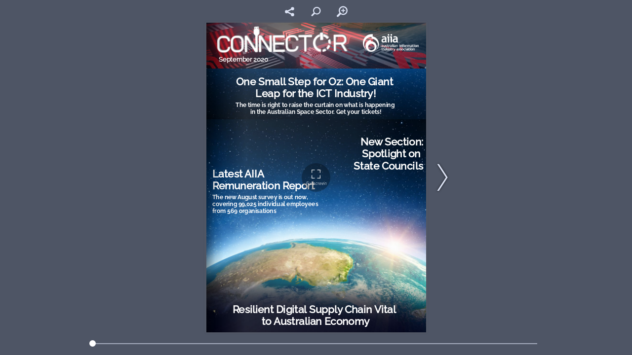

--- FILE ---
content_type: application/javascript
request_url: https://cdn.flipsnack.com/templates/premium-layouts.gz.js
body_size: -8
content:
[40,436,1051,37,811,806,16,716,706,701,696,801,721,511,506,486,87,86,491,476,66,191,186,336,331,171,326,296,291,286,311,196,52,53,51,43,126,116,111,108,107,106,105,104,103,102,176,101,100,98,97,99,95,94,96,93,91,90,89,84,81,78,76,75,74,71,70,65,64,63,68,58,57,56,54,92,49,50,42,41,27,88,33,29,28,26,25,24,23,22,21,20,18,19,17,14,15,13,11,12]

--- FILE ---
content_type: text/xml
request_url: https://sqs.us-east-1.amazonaws.com/756737886395/flip-sts?Action=SendMessage&MessageBody=%7B%22ih%22%3A%22438a9bd1cafffd3021841ca44356d382%22%2C%22ch%22%3A%22xm0dqafunf%22%2C%22cih%22%3A%2230fd7b1b16f9c4a7da7288i112838841%22%2C%22e%22%3A%5B%7B%22eid%22%3A1%7D%5D%2C%22ts%22%3A1769404249%7D
body_size: 378
content:
<?xml version="1.0"?><SendMessageResponse xmlns="http://queue.amazonaws.com/doc/2012-11-05/"><SendMessageResult><MessageId>be3a07d4-ad52-400a-90a6-d1400bdb319f</MessageId><MD5OfMessageBody>c701c9ed748acd2a979bde38a58c700e</MD5OfMessageBody></SendMessageResult><ResponseMetadata><RequestId>0dbcc994-b680-549a-99de-a8644f1ac3bb</RequestId></ResponseMetadata></SendMessageResponse>